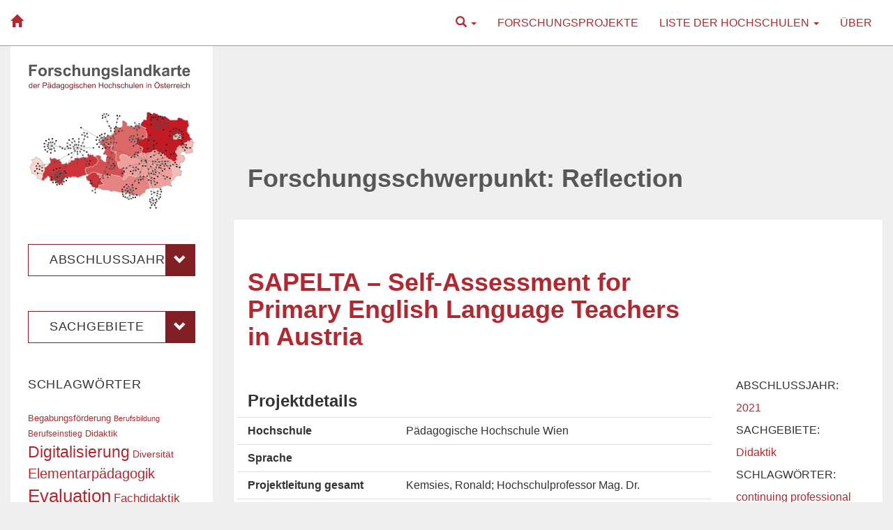

--- FILE ---
content_type: text/html; charset=UTF-8
request_url: https://www.forschungslandkarte.at/tag/reflection/
body_size: 14860
content:
<!DOCTYPE html>
<html lang="de">
    <head>
        <meta charset="UTF-8" />
        <title>Reflection | Forschungslandkarte der Pädagogischen Hochschulen Österreichs</title>
        <meta name="viewport" content="width=device-width">
        <meta name="description" content="Überblick über die Forschungsprojekte der 14 Hochschulen seit Gründung 2007">
        <link rel="pingback" href="https://www.forschungslandkarte.at/xmlrpc.php" />
        <meta name='robots' content='max-image-preview:large' />
<link rel='dns-prefetch' href='//s.w.org' />
<link rel="alternate" type="application/rss+xml" title="Forschungslandkarte der Pädagogischen Hochschulen Österreichs &raquo; Feed" href="https://www.forschungslandkarte.at/feed/" />
<link rel="alternate" type="application/rss+xml" title="Forschungslandkarte der Pädagogischen Hochschulen Österreichs &raquo; Kommentar-Feed" href="https://www.forschungslandkarte.at/comments/feed/" />
<link rel="alternate" type="application/rss+xml" title="Forschungslandkarte der Pädagogischen Hochschulen Österreichs &raquo; Reflection Schlagwort-Feed" href="https://www.forschungslandkarte.at/tag/reflection/feed/" />
<script type="text/javascript">
window._wpemojiSettings = {"baseUrl":"https:\/\/s.w.org\/images\/core\/emoji\/13.1.0\/72x72\/","ext":".png","svgUrl":"https:\/\/s.w.org\/images\/core\/emoji\/13.1.0\/svg\/","svgExt":".svg","source":{"concatemoji":"https:\/\/www.forschungslandkarte.at\/wp-includes\/js\/wp-emoji-release.min.js?ver=5.9.12"}};
/*! This file is auto-generated */
!function(e,a,t){var n,r,o,i=a.createElement("canvas"),p=i.getContext&&i.getContext("2d");function s(e,t){var a=String.fromCharCode;p.clearRect(0,0,i.width,i.height),p.fillText(a.apply(this,e),0,0);e=i.toDataURL();return p.clearRect(0,0,i.width,i.height),p.fillText(a.apply(this,t),0,0),e===i.toDataURL()}function c(e){var t=a.createElement("script");t.src=e,t.defer=t.type="text/javascript",a.getElementsByTagName("head")[0].appendChild(t)}for(o=Array("flag","emoji"),t.supports={everything:!0,everythingExceptFlag:!0},r=0;r<o.length;r++)t.supports[o[r]]=function(e){if(!p||!p.fillText)return!1;switch(p.textBaseline="top",p.font="600 32px Arial",e){case"flag":return s([127987,65039,8205,9895,65039],[127987,65039,8203,9895,65039])?!1:!s([55356,56826,55356,56819],[55356,56826,8203,55356,56819])&&!s([55356,57332,56128,56423,56128,56418,56128,56421,56128,56430,56128,56423,56128,56447],[55356,57332,8203,56128,56423,8203,56128,56418,8203,56128,56421,8203,56128,56430,8203,56128,56423,8203,56128,56447]);case"emoji":return!s([10084,65039,8205,55357,56613],[10084,65039,8203,55357,56613])}return!1}(o[r]),t.supports.everything=t.supports.everything&&t.supports[o[r]],"flag"!==o[r]&&(t.supports.everythingExceptFlag=t.supports.everythingExceptFlag&&t.supports[o[r]]);t.supports.everythingExceptFlag=t.supports.everythingExceptFlag&&!t.supports.flag,t.DOMReady=!1,t.readyCallback=function(){t.DOMReady=!0},t.supports.everything||(n=function(){t.readyCallback()},a.addEventListener?(a.addEventListener("DOMContentLoaded",n,!1),e.addEventListener("load",n,!1)):(e.attachEvent("onload",n),a.attachEvent("onreadystatechange",function(){"complete"===a.readyState&&t.readyCallback()})),(n=t.source||{}).concatemoji?c(n.concatemoji):n.wpemoji&&n.twemoji&&(c(n.twemoji),c(n.wpemoji)))}(window,document,window._wpemojiSettings);
</script>
<style type="text/css">
img.wp-smiley,
img.emoji {
	display: inline !important;
	border: none !important;
	box-shadow: none !important;
	height: 1em !important;
	width: 1em !important;
	margin: 0 0.07em !important;
	vertical-align: -0.1em !important;
	background: none !important;
	padding: 0 !important;
}
</style>
	<link rel='stylesheet' id='wp-block-library-css'  href='https://www.forschungslandkarte.at/wp-includes/css/dist/block-library/style.min.css?ver=5.9.12' type='text/css' media='all' />
<style id='global-styles-inline-css' type='text/css'>
body{--wp--preset--color--black: #000000;--wp--preset--color--cyan-bluish-gray: #abb8c3;--wp--preset--color--white: #ffffff;--wp--preset--color--pale-pink: #f78da7;--wp--preset--color--vivid-red: #cf2e2e;--wp--preset--color--luminous-vivid-orange: #ff6900;--wp--preset--color--luminous-vivid-amber: #fcb900;--wp--preset--color--light-green-cyan: #7bdcb5;--wp--preset--color--vivid-green-cyan: #00d084;--wp--preset--color--pale-cyan-blue: #8ed1fc;--wp--preset--color--vivid-cyan-blue: #0693e3;--wp--preset--color--vivid-purple: #9b51e0;--wp--preset--gradient--vivid-cyan-blue-to-vivid-purple: linear-gradient(135deg,rgba(6,147,227,1) 0%,rgb(155,81,224) 100%);--wp--preset--gradient--light-green-cyan-to-vivid-green-cyan: linear-gradient(135deg,rgb(122,220,180) 0%,rgb(0,208,130) 100%);--wp--preset--gradient--luminous-vivid-amber-to-luminous-vivid-orange: linear-gradient(135deg,rgba(252,185,0,1) 0%,rgba(255,105,0,1) 100%);--wp--preset--gradient--luminous-vivid-orange-to-vivid-red: linear-gradient(135deg,rgba(255,105,0,1) 0%,rgb(207,46,46) 100%);--wp--preset--gradient--very-light-gray-to-cyan-bluish-gray: linear-gradient(135deg,rgb(238,238,238) 0%,rgb(169,184,195) 100%);--wp--preset--gradient--cool-to-warm-spectrum: linear-gradient(135deg,rgb(74,234,220) 0%,rgb(151,120,209) 20%,rgb(207,42,186) 40%,rgb(238,44,130) 60%,rgb(251,105,98) 80%,rgb(254,248,76) 100%);--wp--preset--gradient--blush-light-purple: linear-gradient(135deg,rgb(255,206,236) 0%,rgb(152,150,240) 100%);--wp--preset--gradient--blush-bordeaux: linear-gradient(135deg,rgb(254,205,165) 0%,rgb(254,45,45) 50%,rgb(107,0,62) 100%);--wp--preset--gradient--luminous-dusk: linear-gradient(135deg,rgb(255,203,112) 0%,rgb(199,81,192) 50%,rgb(65,88,208) 100%);--wp--preset--gradient--pale-ocean: linear-gradient(135deg,rgb(255,245,203) 0%,rgb(182,227,212) 50%,rgb(51,167,181) 100%);--wp--preset--gradient--electric-grass: linear-gradient(135deg,rgb(202,248,128) 0%,rgb(113,206,126) 100%);--wp--preset--gradient--midnight: linear-gradient(135deg,rgb(2,3,129) 0%,rgb(40,116,252) 100%);--wp--preset--duotone--dark-grayscale: url('#wp-duotone-dark-grayscale');--wp--preset--duotone--grayscale: url('#wp-duotone-grayscale');--wp--preset--duotone--purple-yellow: url('#wp-duotone-purple-yellow');--wp--preset--duotone--blue-red: url('#wp-duotone-blue-red');--wp--preset--duotone--midnight: url('#wp-duotone-midnight');--wp--preset--duotone--magenta-yellow: url('#wp-duotone-magenta-yellow');--wp--preset--duotone--purple-green: url('#wp-duotone-purple-green');--wp--preset--duotone--blue-orange: url('#wp-duotone-blue-orange');--wp--preset--font-size--small: 13px;--wp--preset--font-size--medium: 20px;--wp--preset--font-size--large: 36px;--wp--preset--font-size--x-large: 42px;}.has-black-color{color: var(--wp--preset--color--black) !important;}.has-cyan-bluish-gray-color{color: var(--wp--preset--color--cyan-bluish-gray) !important;}.has-white-color{color: var(--wp--preset--color--white) !important;}.has-pale-pink-color{color: var(--wp--preset--color--pale-pink) !important;}.has-vivid-red-color{color: var(--wp--preset--color--vivid-red) !important;}.has-luminous-vivid-orange-color{color: var(--wp--preset--color--luminous-vivid-orange) !important;}.has-luminous-vivid-amber-color{color: var(--wp--preset--color--luminous-vivid-amber) !important;}.has-light-green-cyan-color{color: var(--wp--preset--color--light-green-cyan) !important;}.has-vivid-green-cyan-color{color: var(--wp--preset--color--vivid-green-cyan) !important;}.has-pale-cyan-blue-color{color: var(--wp--preset--color--pale-cyan-blue) !important;}.has-vivid-cyan-blue-color{color: var(--wp--preset--color--vivid-cyan-blue) !important;}.has-vivid-purple-color{color: var(--wp--preset--color--vivid-purple) !important;}.has-black-background-color{background-color: var(--wp--preset--color--black) !important;}.has-cyan-bluish-gray-background-color{background-color: var(--wp--preset--color--cyan-bluish-gray) !important;}.has-white-background-color{background-color: var(--wp--preset--color--white) !important;}.has-pale-pink-background-color{background-color: var(--wp--preset--color--pale-pink) !important;}.has-vivid-red-background-color{background-color: var(--wp--preset--color--vivid-red) !important;}.has-luminous-vivid-orange-background-color{background-color: var(--wp--preset--color--luminous-vivid-orange) !important;}.has-luminous-vivid-amber-background-color{background-color: var(--wp--preset--color--luminous-vivid-amber) !important;}.has-light-green-cyan-background-color{background-color: var(--wp--preset--color--light-green-cyan) !important;}.has-vivid-green-cyan-background-color{background-color: var(--wp--preset--color--vivid-green-cyan) !important;}.has-pale-cyan-blue-background-color{background-color: var(--wp--preset--color--pale-cyan-blue) !important;}.has-vivid-cyan-blue-background-color{background-color: var(--wp--preset--color--vivid-cyan-blue) !important;}.has-vivid-purple-background-color{background-color: var(--wp--preset--color--vivid-purple) !important;}.has-black-border-color{border-color: var(--wp--preset--color--black) !important;}.has-cyan-bluish-gray-border-color{border-color: var(--wp--preset--color--cyan-bluish-gray) !important;}.has-white-border-color{border-color: var(--wp--preset--color--white) !important;}.has-pale-pink-border-color{border-color: var(--wp--preset--color--pale-pink) !important;}.has-vivid-red-border-color{border-color: var(--wp--preset--color--vivid-red) !important;}.has-luminous-vivid-orange-border-color{border-color: var(--wp--preset--color--luminous-vivid-orange) !important;}.has-luminous-vivid-amber-border-color{border-color: var(--wp--preset--color--luminous-vivid-amber) !important;}.has-light-green-cyan-border-color{border-color: var(--wp--preset--color--light-green-cyan) !important;}.has-vivid-green-cyan-border-color{border-color: var(--wp--preset--color--vivid-green-cyan) !important;}.has-pale-cyan-blue-border-color{border-color: var(--wp--preset--color--pale-cyan-blue) !important;}.has-vivid-cyan-blue-border-color{border-color: var(--wp--preset--color--vivid-cyan-blue) !important;}.has-vivid-purple-border-color{border-color: var(--wp--preset--color--vivid-purple) !important;}.has-vivid-cyan-blue-to-vivid-purple-gradient-background{background: var(--wp--preset--gradient--vivid-cyan-blue-to-vivid-purple) !important;}.has-light-green-cyan-to-vivid-green-cyan-gradient-background{background: var(--wp--preset--gradient--light-green-cyan-to-vivid-green-cyan) !important;}.has-luminous-vivid-amber-to-luminous-vivid-orange-gradient-background{background: var(--wp--preset--gradient--luminous-vivid-amber-to-luminous-vivid-orange) !important;}.has-luminous-vivid-orange-to-vivid-red-gradient-background{background: var(--wp--preset--gradient--luminous-vivid-orange-to-vivid-red) !important;}.has-very-light-gray-to-cyan-bluish-gray-gradient-background{background: var(--wp--preset--gradient--very-light-gray-to-cyan-bluish-gray) !important;}.has-cool-to-warm-spectrum-gradient-background{background: var(--wp--preset--gradient--cool-to-warm-spectrum) !important;}.has-blush-light-purple-gradient-background{background: var(--wp--preset--gradient--blush-light-purple) !important;}.has-blush-bordeaux-gradient-background{background: var(--wp--preset--gradient--blush-bordeaux) !important;}.has-luminous-dusk-gradient-background{background: var(--wp--preset--gradient--luminous-dusk) !important;}.has-pale-ocean-gradient-background{background: var(--wp--preset--gradient--pale-ocean) !important;}.has-electric-grass-gradient-background{background: var(--wp--preset--gradient--electric-grass) !important;}.has-midnight-gradient-background{background: var(--wp--preset--gradient--midnight) !important;}.has-small-font-size{font-size: var(--wp--preset--font-size--small) !important;}.has-medium-font-size{font-size: var(--wp--preset--font-size--medium) !important;}.has-large-font-size{font-size: var(--wp--preset--font-size--large) !important;}.has-x-large-font-size{font-size: var(--wp--preset--font-size--x-large) !important;}
</style>
<link rel='stylesheet' id='eflk-bootstrap-css'  href='https://www.forschungslandkarte.at/wp-content/themes/eflk3/css/bootstrap.min.css?ver=5.9.12' type='text/css' media='all' />
<link rel='stylesheet' id='eflk-bootstrap-theme-css'  href='https://www.forschungslandkarte.at/wp-content/themes/eflk3/css/bootstrap-theme.min.css?ver=5.9.12' type='text/css' media='all' />
<link rel='stylesheet' id='eflk-style-css'  href='https://www.forschungslandkarte.at/wp-content/themes/eflk3/style.css?ver=5.9.12' type='text/css' media='all' />
<script type='text/javascript' src='https://www.forschungslandkarte.at/wp-includes/js/jquery/jquery.min.js?ver=3.6.0' id='jquery-core-js'></script>
<script type='text/javascript' src='https://www.forschungslandkarte.at/wp-includes/js/jquery/jquery-migrate.min.js?ver=3.3.2' id='jquery-migrate-js'></script>
<script type='text/javascript' id='dbview-js-js-extra'>
/* <![CDATA[ */
var dbview = {"ajaxurl":"https:\/\/www.forschungslandkarte.at\/wp-admin\/admin-ajax.php","loadingImage":"https:\/\/www.forschungslandkarte.at\/wp-admin\/images\/loading.gif","tooltips":""};
/* ]]> */
</script>
<script type='text/javascript' src='https://www.forschungslandkarte.at/wp-content/plugins/dbview/dbview.js?ver=5.9.12' id='dbview-js-js'></script>
<script type='text/javascript' src='https://www.forschungslandkarte.at/wp-content/themes/eflk3/js/bootstrap.min.js?ver=5.9.12' id='eflk-bootstrap-js'></script>
<link rel="https://api.w.org/" href="https://www.forschungslandkarte.at/wp-json/" /><link rel="alternate" type="application/json" href="https://www.forschungslandkarte.at/wp-json/wp/v2/tags/499" /><link rel="EditURI" type="application/rsd+xml" title="RSD" href="https://www.forschungslandkarte.at/xmlrpc.php?rsd" />
<link rel="wlwmanifest" type="application/wlwmanifest+xml" href="https://www.forschungslandkarte.at/wp-includes/wlwmanifest.xml" /> 
<meta name="generator" content="WordPress 5.9.12" />
<script type="text/javascript"> 

/**  all layers have to be in this global array - in further process each map will have something like vectorM[map_ol3js_n][layer_n] */
var vectorM = [[]];


/** put translations from PHP/mo to JavaScript */
var translations = [];

/** global GET-Parameters */
var HTTP_GET_VARS = [];

</script><!-- OSM plugin V6.0.1: did not add geo meta tags. --> 
    </head>
    <body class="archive tag tag-reflection tag-499">
        <div class="container-fluid">
        
            <!-- Top Navigation -->
            <div class="row headerbar">                
                <nav class="navbar navbar-default" role="navigation">
                    <div class="container-fluid">
                      <div class="navbar-header">
                        <button type="button" class="navbar-toggle" data-toggle="collapse" data-target="#navbar-ex1-collapse">
                          <span class="sr-only">Toggle navigation</span>
                          <span class="icon-bar"></span>
                          <span class="icon-bar"></span>
                          <span class="icon-bar"></span>
                        </button>
                        <a class="navbar-brand" href="https://www.forschungslandkarte.at"><!-- Forschungslandkarte der Pädagogischen Hochschulen Österreichs --> <i class="glyphicon glyphicon-home"></i></a>
                      </div>
                      <div class="collapse navbar-collapse" id="navbar-ex1-collapse">
                        <ul id="menu-menu1" class="nav navbar-nav navbar-right"><li class="menu-item menu-item-type-post_type menu-item-object-page menu-item-1">
                            <a class="dropdown-toggle" title="Suche" href="#" data-toggle="dropdown">
                                <i class="glyphicon glyphicon-search"></i>
                                <span class="caret"></span>
                            </a>
                            <ul class="dropdown-menu">
                               <li class="text-center"><form role="search" method="get" id="searchform" class="searchform" action="https://www.forschungslandkarte.at/">
                                        <div>
                                            <label class="screen-reader-text" for="s">Suche nach:</label>
                                            <input class="input-sm" type="text" value="" name="s" id="s" />
                                            <input class="input-sm" type="submit" id="searchsubmit" value="Suchen" />
                                        </div>
                                    </form></li>
                            
                            </ul>
                          </li></li>
<li id="menu-item-2291" class="menu-item menu-item-type-post_type menu-item-object-page menu-item-2291"><a title="Forschungsprojekte" href="https://www.forschungslandkarte.at/forschungsprojekte/">Forschungsprojekte</a></li>
<li id="menu-item-1847" class="menu-item menu-item-type-post_type menu-item-object-page menu-item-has-children menu-item-1847 dropdown"><a title="Liste der Hochschulen" href="#" data-toggle="dropdown" class="dropdown-toggle" aria-haspopup="true">Liste der Hochschulen <span class="caret"></span></a>
<ul role="menu" class=" dropdown-menu">
	<li id="menu-item-1835" class="menu-item menu-item-type-post_type menu-item-object-page menu-item-1835"><a title="Pädagogische Hochschule Kärnten" href="https://www.forschungslandkarte.at/liste-der-phs/paedagogische-hochschule-kaernten/">Pädagogische Hochschule Kärnten</a></li>
	<li id="menu-item-1818" class="menu-item menu-item-type-post_type menu-item-object-page menu-item-1818"><a title="Pädagogische Hochschule Niederösterreich" href="https://www.forschungslandkarte.at/liste-der-phs/paedagogische-hochschule-niederoesterreich/">Pädagogische Hochschule Niederösterreich</a></li>
	<li id="menu-item-1897" class="menu-item menu-item-type-post_type menu-item-object-page menu-item-1897"><a title="Pädagogische Hochschule Oberösterreich" href="https://www.forschungslandkarte.at/liste-der-phs/paedagogische-hochschule-oberoesterreich/">Pädagogische Hochschule Oberösterreich</a></li>
	<li id="menu-item-1910" class="menu-item menu-item-type-post_type menu-item-object-page menu-item-1910"><a title="Pädagogische Hochschule Salzburg" href="https://www.forschungslandkarte.at/liste-der-phs/paedagogische-hochschule-salzburg/">Pädagogische Hochschule Salzburg</a></li>
	<li id="menu-item-1854" class="menu-item menu-item-type-post_type menu-item-object-page menu-item-1854"><a title="Pädagogische Hochschule Steiermark" href="https://www.forschungslandkarte.at/liste-der-phs/paedagogische-hochschule-steiermark/">Pädagogische Hochschule Steiermark</a></li>
	<li id="menu-item-1909" class="menu-item menu-item-type-post_type menu-item-object-page menu-item-1909"><a title="Pädagogische Hochschule Tirol" href="https://www.forschungslandkarte.at/liste-der-phs/paedagogische-hochschule-tirol/">Pädagogische Hochschule Tirol</a></li>
	<li id="menu-item-1908" class="menu-item menu-item-type-post_type menu-item-object-page menu-item-1908"><a title="Pädagogische Hochschule Vorarlberg" href="https://www.forschungslandkarte.at/liste-der-phs/paedagogische-hochschule-vorarlberg/">Pädagogische Hochschule Vorarlberg</a></li>
	<li id="menu-item-1845" class="menu-item menu-item-type-post_type menu-item-object-page menu-item-1845"><a title="Pädagogische Hochschule Wien" href="https://www.forschungslandkarte.at/liste-der-phs/paedagogische-hochschule-wien/">Pädagogische Hochschule Wien</a></li>
	<li id="menu-item-4740" class="menu-item menu-item-type-post_type menu-item-object-page menu-item-4740"><a title="Private Pädagogische Hochschule Burgenland" href="https://www.forschungslandkarte.at/liste-der-phs/private-paedagogische-hochschule-burgenland/">Private Pädagogische Hochschule Burgenland</a></li>
	<li id="menu-item-4737" class="menu-item menu-item-type-post_type menu-item-object-page menu-item-4737"><a title="Private Pädagogische Hochschule Edith Stein" href="https://www.forschungslandkarte.at/liste-der-phs/private-paedagogische-hochschule-edith-stein/">Private Pädagogische Hochschule Edith Stein</a></li>
	<li id="menu-item-4739" class="menu-item menu-item-type-post_type menu-item-object-page menu-item-4739"><a title="Private Pädagogische Hochschule Augustinum" href="https://www.forschungslandkarte.at/liste-der-phs/private-paedagogische-hochschule-augustinum/">Private Pädagogische Hochschule Augustinum</a></li>
	<li id="menu-item-4738" class="menu-item menu-item-type-post_type menu-item-object-page menu-item-4738"><a title="Private Pädagogische Hochschule Linz" href="https://www.forschungslandkarte.at/liste-der-phs/private-paedagogische-hochschule-linz/">Private Pädagogische Hochschule Linz</a></li>
	<li id="menu-item-4741" class="menu-item menu-item-type-post_type menu-item-object-page menu-item-4741"><a title="Private Pädagogische Hochschule Wien/Krems" href="https://www.forschungslandkarte.at/liste-der-phs/private-paedagogische-hochschule-wien-krems/">Private Pädagogische Hochschule Wien/Krems</a></li>
	<li id="menu-item-14985" class="menu-item menu-item-type-post_type menu-item-object-page menu-item-14985"><a title="Hochschule für Agrar- und Umweltpädagogik Wien" href="https://www.forschungslandkarte.at/liste-der-phs/hochschule-fuer-agrar-und-umweltpaedagogik-wien/">Hochschule für Agrar- und Umweltpädagogik Wien</a></li>
</ul>
</li>
<li id="menu-item-37" class="menu-item menu-item-type-post_type menu-item-object-page menu-item-37"><a title="Über" href="https://www.forschungslandkarte.at/ueber/">Über</a></li>
</ul>                      </div>
                    </div>
                </nav>
            </div>


    <div class="row">
    
        <!-- Main Content -->
		<div class="col-sm-9 col-sm-push-3 main">
                
                                <div id="title_archives" class="entry-title">
    
                                            <h1 class="page-title">Forschungsschwerpunkt: Reflection</h1>
        
                                    </div>
    
                                                        <div id="post-13298" class="post-roll post-13298 post type-post status-publish format-standard hentry category-113 category-abschlussjahr category-didaktik category-sachgeb tag-continuing-professional-development tag-methodology tag-pelt tag-reflection tag-self-assessment">
                    
                        <div class="row">
                            <!-- Post Title -->
				            <div class="post col-md-9 col-xs-12 content format-">
                                <h2 class="entry-title"><a href="https://www.forschungslandkarte.at/sapelta-self-assessment-for-primary-english-language-teachers-in-austria-2/" rel="bookmark" title="Permalink zu SAPELTA &#8211; Self-Assessment for Primary English Language Teachers in Austria">SAPELTA &#8211; Self-Assessment for Primary English Language Teachers in Austria</a></h2>
                            </div>
                        </div>
						<div class="row">
                            <!-- Post Content -->
                            <div class="post col-md-9 col-xs-12 content format-">
                                <div class="entry"><h3>Projektdetails</h3>
<div class="row pro-details">
<div class="col-md-4">Hochschule</div>
<div class="col-md-8">Pädagogische Hochschule Wien</div>
</div>
<div class="row pro-details">
<div class="col-md-4">Sprache</div>
<div class="col-md-8"></div>
</div>
<div class="row pro-details">
<div class="col-md-4">Projektleitung gesamt</div>
<div class="col-md-8">Kemsies, Ronald; Hochschulprofessor Mag. Dr.</div>
</div>
<div class="row pro-details">
<div class="col-md-4">Projektleitung intern</div>
<div class="col-md-8">Kemsies, Ronald; Hochschulprofessor Mag. Dr.</div>
</div>
<div class="row pro-details">
<div class="col-md-4">Interne Projektmitarbeiter/innen</div>
<div class="col-md-8"></div>
</div>
<div class="row pro-details">
<div class="col-md-4">Externe Projektmitarbeiter/innen</div>
<div class="col-md-8">Hellmayr, Georg; Mag. (KPH)</div>
</div>
<div class="row pro-details">
<div class="col-md-4">Kooperationspartner</div>
<div class="col-md-8"></div>
</div>
<div class="row pro-details">
<div class="col-md-4">Laufzeit</div>
<div class="col-md-8">2018 &#8211; 2021</div>
</div>
<div class="row pro-details">
<div class="col-md-4">Beschreibung</div>
<div class="col-md-8">Das Ziel des Forschungsprojekts ist es ein fachdidaktisches Self-Assessment Instrumentarium zu erstellen. Dieses besteht aus Literatur-basierten can-do Deskriptoren, mit Hilfe derer Studierende als auch Lehrende ihre fremdsprachdidaktischen Fähigkeiten analysieren, reflektieren und durch zielgerichtete Folgehandlungen (z.B. Fortbildung, Literaturstudium, etc.) professionalisieren können.</div>
</div>
<div class="row pro-details">
<div class="col-md-4">Beschreibung (engl.)</div>
<div class="col-md-8">The aim of this research project is to create a methodological self-assessement tool. It will consist of literature-based can-do descriptors which will help pre-service and in-service primary English language teachers to analyze and reflect on their methodological competencies. This will furthermore enable them to foster their continuing professional developement.</div>
</div>
<div class="row pro-details">
<div class="col-md-4">URL</div>
<div class="col-md-8"><a href=""></a></div>
</div>
<div class="row pro-details">
<div class="col-md-4">Bericht</div>
<div class="col-md-8"></div>
</div>
<div class="row pro-details">
<div class="col-md-4">Quelle</div>
<div class="col-md-8"><a href="https://www.ph-online.ac.at/ph-wien/wbLDB.detailLeistung?pLstNr=12146" target="_blank" rel="noopener">https://www.ph-online.ac.at/ph-wien/wbLDB.detailLeistung?pLstNr=12146</a></div>
</div>
</div>
                                                            </div>
						
                            <!-- Post Meta Info -->
                            <div class="col-md-3 meta info hidden-xs">
                                <div class="additional-meta">
                                    <div class="meta-item">
                                        <!-- Kategorien:<ul class="post-categories">
	<li><a href="https://www.forschungslandkarte.at/category/abschlussjahr/2021/" rel="category tag">2021</a></li>
	<li><a href="https://www.forschungslandkarte.at/category/abschlussjahr/" rel="category tag">Abschlussjahr</a></li>
	<li><a href="https://www.forschungslandkarte.at/category/sachgeb/didaktik/" rel="category tag">Didaktik</a></li>
	<li><a href="https://www.forschungslandkarte.at/category/sachgeb/" rel="category tag">Sachgebiete</a></li></ul> -->
                                        <p>Abschlussjahr:</p>
                                        <ul class="post-categories"><li><a href="https://www.forschungslandkarte.at/category/abschlussjahr/2021/" rel="category tag">2021</a></li></ul>                                        <p>Sachgebiete:</p>
                                        <ul class="post-categories"><li><a href="https://www.forschungslandkarte.at/category/sachgeb/didaktik/" rel="category tag">Didaktik</a></li></ul>                                    </div>                                    <div class="meta-item">
                                        <p>Schlagwörter:</p> 
                                        <ul><li><a href="https://www.forschungslandkarte.at/tag/continuing-professional-development/" rel="tag">continuing professional development</a></li><li><a href="https://www.forschungslandkarte.at/tag/methodology/" rel="tag">methodology</a></li><li><a href="https://www.forschungslandkarte.at/tag/pelt/" rel="tag">PELT</a></li><li><a href="https://www.forschungslandkarte.at/tag/reflection/" rel="tag">Reflection</a></li><li><a href="https://www.forschungslandkarte.at/tag/self-assessment/" rel="tag">self-assessment</a></li></ul>                                    </div>                                    <!--  -->
                                </div>
                            </div>
						</div>
					 </div>
			                                        <div id="post-7792" class="post-roll post-7792 post type-post status-publish format-standard hentry category-siebzehn category-abschlussjahr category-neuropsychologie category-sachgeb tag-eeg tag-reflection">
                    
                        <div class="row">
                            <!-- Post Title -->
				            <div class="post col-md-9 col-xs-12 content format-">
                                <h2 class="entry-title"><a href="https://www.forschungslandkarte.at/reflection-competence-in-educational-settings-and-its-association-with-eeg/" rel="bookmark" title="Permalink zu Reflection Competence in Educational Settings and its Association with EEG">Reflection Competence in Educational Settings and its Association with EEG</a></h2>
                            </div>
                        </div>
						<div class="row">
                            <!-- Post Content -->
                            <div class="post col-md-9 col-xs-12 content format-">
                                <div class="entry"><h3>Projektdetails</h3>
<div class="row pro-details">
<div class="col-md-4">Hochschule</div>
<div class="col-md-8">Private Pädagogische Hochschule Linz</div>
</div>
<div class="row pro-details">
<div class="col-md-4">Sprache</div>
<div class="col-md-8"></div>
</div>
<div class="row pro-details">
<div class="col-md-4">Projektleitung gesamt</div>
<div class="col-md-8">Rominger, Christian; Mag. Dr.<br />
Reitinger, Johannes; Dr. Dr. habil. Priv.-Doz.</div>
</div>
<div class="row pro-details">
<div class="col-md-4">Projektleitung intern</div>
<div class="col-md-8">Reitinger, Johannes; HS-Prof. PD Dr. BEd</div>
</div>
<div class="row pro-details">
<div class="col-md-4">Interne Projektmitarbeiter/innen</div>
<div class="col-md-8">Schneckenleitner, Eva; Mag. BA<br />
Seyfried, Clemens; Dr.</div>
</div>
<div class="row pro-details">
<div class="col-md-4">Externe Projektmitarbeiter/innen</div>
<div class="col-md-8">Fink, Andreas; Assoz. Univ-Prof. Mag. Dr.</div>
</div>
<div class="row pro-details">
<div class="col-md-4">Kooperationspartner</div>
<div class="col-md-8"></div>
</div>
<div class="row pro-details">
<div class="col-md-4">Laufzeit</div>
<div class="col-md-8">2012 &#8211; 2017</div>
</div>
<div class="row pro-details">
<div class="col-md-4">Beschreibung</div>
<div class="col-md-8">This study showed for the first time a stable and replicable pattern of brain activity during reflections of pedagogically relevant situations. The process of reflecting was associated with increased TRP in the upper alpha band at occipital sites. Interestingly, virtually the same pattern of brain activity was observed six weeks after the first assessment session (in a subgroup with no intervention). In addition, the pattern of TRP was found to be modulated by individual differences in reflection-competence, the propensity to take own beliefs, thoughts, and intentions, and the beliefs, thoughts and intentions of the observed into account (i.e., interpretations with observer-awareness; Frith, 1992; Weinberger &#038; Seyfried, 2009). Specifically, higher reflection-competence was associated with increased TRP at occipital sites.<br />
Taken together, the results suggested that reflections, as an important concept of pedagogical education (Jay &#038; Johnson, 2002; Körkkö et al., 2016), were reflected in reliable functional EEG brain activation patterns, and secondly this EEG pattern was modulated by individual differences in reflection-competence.<br />
Not least, this study also concludes that students’ reflection-competence can be supported with the SURE training (Seyfried, 2002). SURE might help teacher students to increase their situational reflection competence, what seems to be an indispensable condition for a professional performance based on their experiences in classrooms and other pedagogical settings (vgl. Seyfried &#038; Reitinger 2013).</div>
</div>
<div class="row pro-details">
<div class="col-md-4">Beschreibung (engl.)</div>
<div class="col-md-8"></div>
</div>
<div class="row pro-details">
<div class="col-md-4">URL</div>
<div class="col-md-8"><a href=""></a></div>
</div>
<div class="row pro-details">
<div class="col-md-4">Bericht</div>
<div class="col-md-8"></div>
</div>
<div class="row pro-details">
<div class="col-md-4">Quelle</div>
<div class="col-md-8"><a href="https://www.ph-online.ac.at/ph-linz/wbLDB.detailLeistung?pLstNr=294" target="_blank" rel="noopener">https://www.ph-online.ac.at/ph-linz/wbLDB.detailLeistung?pLstNr=294</a></div>
</div>
</div>
                                                            </div>
						
                            <!-- Post Meta Info -->
                            <div class="col-md-3 meta info hidden-xs">
                                <div class="additional-meta">
                                    <div class="meta-item">
                                        <!-- Kategorien:<ul class="post-categories">
	<li><a href="https://www.forschungslandkarte.at/category/abschlussjahr/siebzehn/" rel="category tag">2017</a></li>
	<li><a href="https://www.forschungslandkarte.at/category/abschlussjahr/" rel="category tag">Abschlussjahr</a></li>
	<li><a href="https://www.forschungslandkarte.at/category/sachgeb/neuropsychologie/" rel="category tag">Neuropsychologie</a></li>
	<li><a href="https://www.forschungslandkarte.at/category/sachgeb/" rel="category tag">Sachgebiete</a></li></ul> -->
                                        <p>Abschlussjahr:</p>
                                        <ul class="post-categories"><li><a href="https://www.forschungslandkarte.at/category/abschlussjahr/siebzehn/" rel="category tag">2017</a></li></ul>                                        <p>Sachgebiete:</p>
                                        <ul class="post-categories"><li><a href="https://www.forschungslandkarte.at/category/sachgeb/neuropsychologie/" rel="category tag">Neuropsychologie</a></li></ul>                                    </div>                                    <div class="meta-item">
                                        <p>Schlagwörter:</p> 
                                        <ul><li><a href="https://www.forschungslandkarte.at/tag/eeg/" rel="tag">EEG</a></li><li><a href="https://www.forschungslandkarte.at/tag/reflection/" rel="tag">Reflection</a></li></ul>                                    </div>                                    <!--  -->
                                </div>
                            </div>
						</div>
					 </div>
									
			<!-- Pagination -->
			<div class="pagenav page-links">
			    <ul class="list-inline">
                    <li class="next-posts pagination-item"></li>
                    <li class="prev-posts pagination-item"></li> 
				</ul>
			</div>

				</div>
		
		<!-- Sidebar -->
		<div class="col-sm-3 col-sm-pull-9">
            <div class="primary-sidebar info sidebar">

    <div class="header hidden-xs" id="header" role="banner">
        <header>
            <a href="https://www.forschungslandkarte.at"><img src="https://www.forschungslandkarte.at/wp-content/themes/eflk3/images/logo-slogan.svg" width="100%"/></a>
        </header>
    </div>                   
                    
<div id="categories-2" class="widget widget_categories"><h4 class="widget-title">Sachgebiete</h4>
			<ul>
					<li class="cat-item cat-item-10"><a href="https://www.forschungslandkarte.at/category/abschlussjahr/">Abschlussjahr</a>
<ul class='children'>
	<li class="cat-item cat-item-607"><a href="https://www.forschungslandkarte.at/category/abschlussjahr/2007/">2007</a>
</li>
	<li class="cat-item cat-item-171"><a href="https://www.forschungslandkarte.at/category/abschlussjahr/2008/">2008</a>
</li>
	<li class="cat-item cat-item-168"><a href="https://www.forschungslandkarte.at/category/abschlussjahr/2009/">2009</a>
</li>
	<li class="cat-item cat-item-37"><a href="https://www.forschungslandkarte.at/category/abschlussjahr/zehn/">2010</a>
</li>
	<li class="cat-item cat-item-38"><a href="https://www.forschungslandkarte.at/category/abschlussjahr/elf/">2011</a>
</li>
	<li class="cat-item cat-item-39"><a href="https://www.forschungslandkarte.at/category/abschlussjahr/zwoelf/">2012</a>
</li>
	<li class="cat-item cat-item-13"><a href="https://www.forschungslandkarte.at/category/abschlussjahr/dreizehn/">2013</a>
</li>
	<li class="cat-item cat-item-40"><a href="https://www.forschungslandkarte.at/category/abschlussjahr/vierzehn/">2014</a>
</li>
	<li class="cat-item cat-item-11"><a href="https://www.forschungslandkarte.at/category/abschlussjahr/fuenfzehn/">2015</a>
</li>
	<li class="cat-item cat-item-12"><a href="https://www.forschungslandkarte.at/category/abschlussjahr/sechzehn/">2016</a>
</li>
	<li class="cat-item cat-item-41"><a href="https://www.forschungslandkarte.at/category/abschlussjahr/siebzehn/">2017</a>
</li>
	<li class="cat-item cat-item-42"><a href="https://www.forschungslandkarte.at/category/abschlussjahr/achtzehn/">2018</a>
</li>
	<li class="cat-item cat-item-43"><a href="https://www.forschungslandkarte.at/category/abschlussjahr/neunzehn/">2019</a>
</li>
	<li class="cat-item cat-item-44"><a href="https://www.forschungslandkarte.at/category/abschlussjahr/zwanzig/">2020</a>
</li>
	<li class="cat-item cat-item-113"><a href="https://www.forschungslandkarte.at/category/abschlussjahr/2021/">2021</a>
</li>
	<li class="cat-item cat-item-125"><a href="https://www.forschungslandkarte.at/category/abschlussjahr/2022/">2022</a>
</li>
	<li class="cat-item cat-item-358"><a href="https://www.forschungslandkarte.at/category/abschlussjahr/2023/">2023</a>
</li>
	<li class="cat-item cat-item-399"><a href="https://www.forschungslandkarte.at/category/abschlussjahr/2024/">2024</a>
</li>
	<li class="cat-item cat-item-388"><a href="https://www.forschungslandkarte.at/category/abschlussjahr/2025/">2025</a>
</li>
	<li class="cat-item cat-item-2024"><a href="https://www.forschungslandkarte.at/category/abschlussjahr/2026/">2026</a>
</li>
	<li class="cat-item cat-item-2530"><a href="https://www.forschungslandkarte.at/category/abschlussjahr/2027/">2027</a>
</li>
	<li class="cat-item cat-item-1983"><a href="https://www.forschungslandkarte.at/category/abschlussjahr/2028/">2028</a>
</li>
	<li class="cat-item cat-item-2905"><a href="https://www.forschungslandkarte.at/category/abschlussjahr/2029/">2029</a>
</li>
	<li class="cat-item cat-item-2549"><a href="https://www.forschungslandkarte.at/category/abschlussjahr/2030/">2030</a>
</li>
	<li class="cat-item cat-item-2854"><a href="https://www.forschungslandkarte.at/category/abschlussjahr/2031/">2031</a>
</li>
	<li class="cat-item cat-item-3409"><a href="https://www.forschungslandkarte.at/category/abschlussjahr/2034/">2034</a>
</li>
	<li class="cat-item cat-item-3357"><a href="https://www.forschungslandkarte.at/category/abschlussjahr/2035/">2035</a>
</li>
</ul>
</li>
	<li class="cat-item cat-item-14"><a href="https://www.forschungslandkarte.at/category/sachgeb/">Sachgebiete</a>
<ul class='children'>
	<li class="cat-item cat-item-457"><a href="https://www.forschungslandkarte.at/category/sachgeb/ackerbau/">Ackerbau</a>
</li>
	<li class="cat-item cat-item-169"><a href="https://www.forschungslandkarte.at/category/sachgeb/adv-edv/">ADV, EDV</a>
</li>
	<li class="cat-item cat-item-2498"><a href="https://www.forschungslandkarte.at/category/sachgeb/agraroekologie/">Agrarökologie</a>
</li>
	<li class="cat-item cat-item-2499"><a href="https://www.forschungslandkarte.at/category/sachgeb/agraroekonomie/">Agrarökonomie</a>
</li>
	<li class="cat-item cat-item-415"><a href="https://www.forschungslandkarte.at/category/sachgeb/aktionsforschung-actions-research/">Aktionsforschung (Actions Research)</a>
</li>
	<li class="cat-item cat-item-2131"><a href="https://www.forschungslandkarte.at/category/sachgeb/allgemeine-biologie/">Allgemeine Biologie</a>
</li>
	<li class="cat-item cat-item-3226"><a href="https://www.forschungslandkarte.at/category/sachgeb/allgemeine-chemie/">Allgemeine Chemie</a>
</li>
	<li class="cat-item cat-item-480"><a href="https://www.forschungslandkarte.at/category/sachgeb/allgemeine-literaturwissenschaft/">Allgemeine Literaturwissenschaft</a>
</li>
	<li class="cat-item cat-item-115"><a href="https://www.forschungslandkarte.at/category/sachgeb/allgemeine-paedagogik/">Allgemeine Pädagogik</a>
</li>
	<li class="cat-item cat-item-23"><a href="https://www.forschungslandkarte.at/category/sachgeb/allgemeine-psychologie/">Allgemeine Psychologie</a>
</li>
	<li class="cat-item cat-item-400"><a href="https://www.forschungslandkarte.at/category/sachgeb/allgemeine-sozialforschung/">Allgemeine Sozialforschung</a>
</li>
	<li class="cat-item cat-item-367"><a href="https://www.forschungslandkarte.at/category/sachgeb/allgemeine-soziologie/">Allgemeine Soziologie</a>
</li>
	<li class="cat-item cat-item-524"><a href="https://www.forschungslandkarte.at/category/sachgeb/allgemeine-sprachwissenschaft/">Allgemeine Sprachwissenschaft</a>
</li>
	<li class="cat-item cat-item-445"><a href="https://www.forschungslandkarte.at/category/sachgeb/allgemeinmedizin/">Allgemeinmedizin</a>
</li>
	<li class="cat-item cat-item-2237"><a href="https://www.forschungslandkarte.at/category/sachgeb/alttestamentliche-bibelwissenschaft/">Alttestamentliche Bibelwissenschaft</a>
</li>
	<li class="cat-item cat-item-418"><a href="https://www.forschungslandkarte.at/category/sachgeb/amerikanistik/">Amerikanistik</a>
</li>
	<li class="cat-item cat-item-2133"><a href="https://www.forschungslandkarte.at/category/sachgeb/angewandte-geographie/">Angewandte Geographie</a>
</li>
	<li class="cat-item cat-item-60"><a href="https://www.forschungslandkarte.at/category/sachgeb/angewandte-kunst/">Angewandte Kunst</a>
</li>
	<li class="cat-item cat-item-74"><a href="https://www.forschungslandkarte.at/category/sachgeb/angewandte-mathematik/">Angewandte Mathematik</a>
</li>
	<li class="cat-item cat-item-114"><a href="https://www.forschungslandkarte.at/category/sachgeb/angewandte-paedagogik/">Angewandte Pädagogik</a>
</li>
	<li class="cat-item cat-item-84"><a href="https://www.forschungslandkarte.at/category/sachgeb/angewandte-physik/">Angewandte Physik</a>
</li>
	<li class="cat-item cat-item-55"><a href="https://www.forschungslandkarte.at/category/sachgeb/angewandte-sprachwissenschaft/">Angewandte Sprachwissenschaft</a>
</li>
	<li class="cat-item cat-item-419"><a href="https://www.forschungslandkarte.at/category/sachgeb/anglistik/">Anglistik</a>
</li>
	<li class="cat-item cat-item-412"><a href="https://www.forschungslandkarte.at/category/sachgeb/anthropologie/">Anthropologie</a>
</li>
	<li class="cat-item cat-item-463"><a href="https://www.forschungslandkarte.at/category/sachgeb/architektur/">Architektur</a>
</li>
	<li class="cat-item cat-item-403"><a href="https://www.forschungslandkarte.at/category/sachgeb/armutsforschung-soziale-ausgrenzung/">Armutsforschung, soziale Ausgrenzung</a>
</li>
	<li class="cat-item cat-item-2273"><a href="https://www.forschungslandkarte.at/category/sachgeb/artificial-intelligence/">Artificial Intelligence</a>
</li>
	<li class="cat-item cat-item-1503"><a href="https://www.forschungslandkarte.at/category/sachgeb/aesthetik/">Ästhetik</a>
</li>
	<li class="cat-item cat-item-116"><a href="https://www.forschungslandkarte.at/category/sachgeb/atem-und-stimmerziehung/">Atem- und Stimmerziehung</a>
</li>
	<li class="cat-item cat-item-124"><a href="https://www.forschungslandkarte.at/category/sachgeb/audiovisuelle-medien/">Audiovisuelle Medien</a>
</li>
	<li class="cat-item cat-item-3098"><a href="https://www.forschungslandkarte.at/category/sachgeb/baukunst/">Baukunst</a>
</li>
	<li class="cat-item cat-item-119"><a href="https://www.forschungslandkarte.at/category/sachgeb/behindertenfragen-forschung/">Behindertenfragen, -forschung</a>
</li>
	<li class="cat-item cat-item-224"><a href="https://www.forschungslandkarte.at/category/sachgeb/beliebig-oder-nicht-bekannt/">Beliebig oder nicht bekannt</a>
</li>
	<li class="cat-item cat-item-1874"><a href="https://www.forschungslandkarte.at/category/sachgeb/berufs-arbeits-betriebspsychologie/">Berufs-, Arbeits-, Betriebspsychologie</a>
</li>
	<li class="cat-item cat-item-394"><a href="https://www.forschungslandkarte.at/category/sachgeb/berufsberatung/">Berufsberatung</a>
</li>
	<li class="cat-item cat-item-63"><a href="https://www.forschungslandkarte.at/category/sachgeb/berufspaedagogik/">Berufspädagogik</a>
</li>
	<li class="cat-item cat-item-180"><a href="https://www.forschungslandkarte.at/category/sachgeb/betriebspaedagogik/">Betriebspädagogik</a>
</li>
	<li class="cat-item cat-item-526"><a href="https://www.forschungslandkarte.at/category/sachgeb/bibliothekswissenschaft/">Bibliothekswissenschaft</a>
</li>
	<li class="cat-item cat-item-85"><a href="https://www.forschungslandkarte.at/category/sachgeb/bildende-kunst/">Bildende Kunst</a>
</li>
	<li class="cat-item cat-item-20"><a href="https://www.forschungslandkarte.at/category/sachgeb/bildungsforschung/">Bildungsforschung</a>
</li>
	<li class="cat-item cat-item-523"><a href="https://www.forschungslandkarte.at/category/sachgeb/bildungsoekonomie/">Bildungsökonomie</a>
</li>
	<li class="cat-item cat-item-72"><a href="https://www.forschungslandkarte.at/category/sachgeb/bildungsplanung/">Bildungsplanung</a>
</li>
	<li class="cat-item cat-item-401"><a href="https://www.forschungslandkarte.at/category/sachgeb/bildungssoziologie/">Bildungssoziologie</a>
</li>
	<li class="cat-item cat-item-2190"><a href="https://www.forschungslandkarte.at/category/sachgeb/bildungssystemforschung/">Bildungssystemforschung</a>
</li>
	<li class="cat-item cat-item-2189"><a href="https://www.forschungslandkarte.at/category/sachgeb/bildungswissenschaftliche-forschung/">Bildungswissenschaftliche Forschung</a>
</li>
	<li class="cat-item cat-item-409"><a href="https://www.forschungslandkarte.at/category/sachgeb/biochemie/">Biochemie</a>
</li>
	<li class="cat-item cat-item-411"><a href="https://www.forschungslandkarte.at/category/sachgeb/biophysik/">Biophysik</a>
</li>
	<li class="cat-item cat-item-311"><a href="https://www.forschungslandkarte.at/category/sachgeb/biotechnologie/">Biotechnologie</a>
</li>
	<li class="cat-item cat-item-406"><a href="https://www.forschungslandkarte.at/category/sachgeb/botanik/">Botanik</a>
</li>
	<li class="cat-item cat-item-2493"><a href="https://www.forschungslandkarte.at/category/sachgeb/buddhismuskunde/">Buddhismuskunde</a>
</li>
	<li class="cat-item cat-item-2271"><a href="https://www.forschungslandkarte.at/category/sachgeb/cam/">CAM)</a>
</li>
	<li class="cat-item cat-item-2278"><a href="https://www.forschungslandkarte.at/category/sachgeb/computer-hardware-adva/">Computer Hardware, ADVA</a>
</li>
	<li class="cat-item cat-item-1517"><a href="https://www.forschungslandkarte.at/category/sachgeb/computer-software/">Computer Software</a>
</li>
	<li class="cat-item cat-item-382"><a href="https://www.forschungslandkarte.at/category/sachgeb/computer-supported-cooperative-work-cscw/">Computer Supported Cooperative Work (CSCW)</a>
</li>
	<li class="cat-item cat-item-2279"><a href="https://www.forschungslandkarte.at/category/sachgeb/computer-netzwerke/">Computer-Netzwerke</a>
</li>
	<li class="cat-item cat-item-2270"><a href="https://www.forschungslandkarte.at/category/sachgeb/computerunterstuetztes-entwerfen-produzieren-cad/">Computerunterstütztes Entwerfen, &#8211; Produzieren (CAD</a>
</li>
	<li class="cat-item cat-item-2171"><a href="https://www.forschungslandkarte.at/category/sachgeb/darstellende-kunst/">Darstellende Kunst</a>
</li>
	<li class="cat-item cat-item-17"><a href="https://www.forschungslandkarte.at/category/sachgeb/didaktik/">Didaktik</a>
</li>
	<li class="cat-item cat-item-1892"><a href="https://www.forschungslandkarte.at/category/sachgeb/differentielle-psychologie/">Differentielle Psychologie</a>
</li>
	<li class="cat-item cat-item-2115"><a href="https://www.forschungslandkarte.at/category/sachgeb/dogmatische-theologie/">Dogmatische Theologie</a>
</li>
	<li class="cat-item cat-item-80"><a href="https://www.forschungslandkarte.at/category/sachgeb/dokumentation/">Dokumentation</a>
</li>
	<li class="cat-item cat-item-2328"><a href="https://www.forschungslandkarte.at/category/sachgeb/dolmetscher-uebersetzerausbildung/">Dolmetscher-, Übersetzerausbildung</a>
</li>
	<li class="cat-item cat-item-227"><a href="https://www.forschungslandkarte.at/category/sachgeb/e-learning-telelearning/">E-Learning, Telelearning</a>
</li>
	<li class="cat-item cat-item-1385"><a href="https://www.forschungslandkarte.at/category/sachgeb/elektro-und-biomedizinische-technik/">Elektro- und Biomedizinische Technik</a>
</li>
	<li class="cat-item cat-item-410"><a href="https://www.forschungslandkarte.at/category/sachgeb/elektrochemie/">Elektrochemie</a>
</li>
	<li class="cat-item cat-item-402"><a href="https://www.forschungslandkarte.at/category/sachgeb/empirische-sozialforschung/">Empirische Sozialforschung</a>
</li>
	<li class="cat-item cat-item-65"><a href="https://www.forschungslandkarte.at/category/sachgeb/entwicklungspsychologie/">Entwicklungspsychologie</a>
</li>
	<li class="cat-item cat-item-312"><a href="https://www.forschungslandkarte.at/category/sachgeb/ernaehrungswissenschaften/">Ernährungswissenschaften</a>
</li>
	<li class="cat-item cat-item-15"><a href="https://www.forschungslandkarte.at/category/sachgeb/erwachsenenbildung/">Erwachsenenbildung</a>
</li>
	<li class="cat-item cat-item-449"><a href="https://www.forschungslandkarte.at/category/sachgeb/ethik/">Ethik</a>
</li>
	<li class="cat-item cat-item-2507"><a href="https://www.forschungslandkarte.at/category/sachgeb/ethik-und-sozialwissenschaften/">Ethik und Sozialwissenschaften</a>
</li>
	<li class="cat-item cat-item-469"><a href="https://www.forschungslandkarte.at/category/sachgeb/ethnographie/">Ethnographie</a>
</li>
	<li class="cat-item cat-item-464"><a href="https://www.forschungslandkarte.at/category/sachgeb/ethnologie/">Ethnologie</a>
</li>
	<li class="cat-item cat-item-460"><a href="https://www.forschungslandkarte.at/category/sachgeb/ethnosoziologie/">Ethnosoziologie</a>
</li>
	<li class="cat-item cat-item-170"><a href="https://www.forschungslandkarte.at/category/sachgeb/europaeische-integration/">Europäische Integration</a>
</li>
	<li class="cat-item cat-item-359"><a href="https://www.forschungslandkarte.at/category/sachgeb/europarecht/">Europarecht</a>
</li>
	<li class="cat-item cat-item-2148"><a href="https://www.forschungslandkarte.at/category/sachgeb/exegese/">Exegese</a>
</li>
	<li class="cat-item cat-item-22"><a href="https://www.forschungslandkarte.at/category/sachgeb/fachdidaktik-geisteswissenschaften/">Fachdidaktik (Geisteswissenschaften)</a>
</li>
	<li class="cat-item cat-item-35"><a href="https://www.forschungslandkarte.at/category/sachgeb/fachdidaktik-naturwissenschaften/">Fachdidaktik (Naturwissenschaften)</a>
</li>
	<li class="cat-item cat-item-76"><a href="https://www.forschungslandkarte.at/category/sachgeb/fachdidaktik-sozialwissenschaften/">Fachdidaktik (Sozialwissenschaften)</a>
</li>
	<li class="cat-item cat-item-425"><a href="https://www.forschungslandkarte.at/category/sachgeb/fachdidaktik-technische-wissenschaften/">Fachdidaktik (Technische Wissenschaften)</a>
</li>
	<li class="cat-item cat-item-2182"><a href="https://www.forschungslandkarte.at/category/sachgeb/fachdidaktische-forschung/">Fachdidaktische Forschung</a>
</li>
	<li class="cat-item cat-item-201"><a href="https://www.forschungslandkarte.at/category/sachgeb/fachsprachenforschung/">Fachsprachenforschung</a>
</li>
	<li class="cat-item cat-item-2184"><a href="https://www.forschungslandkarte.at/category/sachgeb/fachwissenschaftliche-forschung/">Fachwissenschaftliche Forschung</a>
</li>
	<li class="cat-item cat-item-404"><a href="https://www.forschungslandkarte.at/category/sachgeb/familienforschung/">Familienforschung</a>
</li>
	<li class="cat-item cat-item-416"><a href="https://www.forschungslandkarte.at/category/sachgeb/feminismusfragen/">Feminismusfragen</a>
</li>
	<li class="cat-item cat-item-3313"><a href="https://www.forschungslandkarte.at/category/sachgeb/filmwissenschaft/">Filmwissenschaft</a>
</li>
	<li class="cat-item cat-item-2130"><a href="https://www.forschungslandkarte.at/category/sachgeb/forstwirtschaft/">Forstwirtschaft</a>
</li>
	<li class="cat-item cat-item-417"><a href="https://www.forschungslandkarte.at/category/sachgeb/frauenforschung-fragen/">Frauenforschung, -fragen</a>
</li>
	<li class="cat-item cat-item-407"><a href="https://www.forschungslandkarte.at/category/sachgeb/friedensforschung/">Friedensforschung</a>
</li>
	<li class="cat-item cat-item-525"><a href="https://www.forschungslandkarte.at/category/sachgeb/fundamentaltheologie/">Fundamentaltheologie</a>
</li>
	<li class="cat-item cat-item-466"><a href="https://www.forschungslandkarte.at/category/sachgeb/gebaeudelehre/">Gebäudelehre</a>
</li>
	<li class="cat-item cat-item-54"><a href="https://www.forschungslandkarte.at/category/sachgeb/geisteswissenschaften-interdisziplinaer/">Geisteswissenschaften interdisziplinär</a>
</li>
	<li class="cat-item cat-item-52"><a href="https://www.forschungslandkarte.at/category/sachgeb/geologie/">Geologie</a>
</li>
	<li class="cat-item cat-item-209"><a href="https://www.forschungslandkarte.at/category/sachgeb/geometrie/">Geometrie</a>
</li>
	<li class="cat-item cat-item-36"><a href="https://www.forschungslandkarte.at/category/sachgeb/germanistik/">Germanistik</a>
</li>
	<li class="cat-item cat-item-3400"><a href="https://www.forschungslandkarte.at/category/sachgeb/geschichte-der-mathematik/">Geschichte der Mathematik</a>
</li>
	<li class="cat-item cat-item-1995"><a href="https://www.forschungslandkarte.at/category/sachgeb/geschichtswissenschaft/">Geschichtswissenschaft</a>
</li>
	<li class="cat-item cat-item-408"><a href="https://www.forschungslandkarte.at/category/sachgeb/grund-und-menschenrechte/">Grund- und Menschenrechte</a>
</li>
	<li class="cat-item cat-item-422"><a href="https://www.forschungslandkarte.at/category/sachgeb/gruppendynamik/">Gruppendynamik</a>
</li>
	<li class="cat-item cat-item-2149"><a href="https://www.forschungslandkarte.at/category/sachgeb/hermeneutik/">Hermeneutik</a>
</li>
	<li class="cat-item cat-item-27"><a href="https://www.forschungslandkarte.at/category/sachgeb/hochschuldidaktik/">Hochschuldidaktik</a>
</li>
	<li class="cat-item cat-item-3167"><a href="https://www.forschungslandkarte.at/category/sachgeb/hoer-stimm-und-sprachstoerungen/">Hör-, Stimm- und Sprachstörungen</a>
</li>
	<li class="cat-item cat-item-29"><a href="https://www.forschungslandkarte.at/category/sachgeb/humanmedizin-interdisziplinaer/">Humanmedizin interdisziplinär</a>
</li>
	<li class="cat-item cat-item-3413"><a href="https://www.forschungslandkarte.at/category/sachgeb/hydrologie/">Hydrologie</a>
</li>
	<li class="cat-item cat-item-2494"><a href="https://www.forschungslandkarte.at/category/sachgeb/indologie/">Indologie</a>
</li>
	<li class="cat-item cat-item-210"><a href="https://www.forschungslandkarte.at/category/sachgeb/informatik/">Informatik</a>
</li>
	<li class="cat-item cat-item-2272"><a href="https://www.forschungslandkarte.at/category/sachgeb/informationsgesellschaft/">Informationsgesellschaft</a>
</li>
	<li class="cat-item cat-item-228"><a href="https://www.forschungslandkarte.at/category/sachgeb/informationstechnologie/">Informationstechnologie</a>
</li>
	<li class="cat-item cat-item-1516"><a href="https://www.forschungslandkarte.at/category/sachgeb/informationswissenschaft/">Informationswissenschaft</a>
</li>
	<li class="cat-item cat-item-467"><a href="https://www.forschungslandkarte.at/category/sachgeb/innenarchitektur/">Innenarchitektur</a>
</li>
	<li class="cat-item cat-item-398"><a href="https://www.forschungslandkarte.at/category/sachgeb/internationale-beziehungen/">Internationale Beziehungen</a>
</li>
	<li class="cat-item cat-item-442"><a href="https://www.forschungslandkarte.at/category/sachgeb/islamkunde/">Islamkunde</a>
</li>
	<li class="cat-item cat-item-2506"><a href="https://www.forschungslandkarte.at/category/sachgeb/judaistik/">Judaistik</a>
</li>
	<li class="cat-item cat-item-468"><a href="https://www.forschungslandkarte.at/category/sachgeb/kinder-und-jugendpsychologie/">Kinder- und Jugendpsychologie</a>
</li>
	<li class="cat-item cat-item-81"><a href="https://www.forschungslandkarte.at/category/sachgeb/kinderforschung-jugendforschung/">Kinderforschung, Jugendforschung</a>
</li>
	<li class="cat-item cat-item-462"><a href="https://www.forschungslandkarte.at/category/sachgeb/kirchliche-sozialforschung/">Kirchliche Sozialforschung</a>
</li>
	<li class="cat-item cat-item-2760"><a href="https://www.forschungslandkarte.at/category/sachgeb/kognitionspsychologie/">Kognitionspsychologie</a>
</li>
	<li class="cat-item cat-item-377"><a href="https://www.forschungslandkarte.at/category/sachgeb/kommunikationswissenschaft/">Kommunikationswissenschaft</a>
</li>
	<li class="cat-item cat-item-608"><a href="https://www.forschungslandkarte.at/category/sachgeb/konfliktforschung/">Konfliktforschung</a>
</li>
	<li class="cat-item cat-item-211"><a href="https://www.forschungslandkarte.at/category/sachgeb/kooperation-wissenschaft-wirtschaft/">Kooperation Wissenschaft-Wirtschaft</a>
</li>
	<li class="cat-item cat-item-461"><a href="https://www.forschungslandkarte.at/category/sachgeb/kulturanthropologie/">Kulturanthropologie</a>
</li>
	<li class="cat-item cat-item-2132"><a href="https://www.forschungslandkarte.at/category/sachgeb/kulturgeographie/">Kulturgeographie</a>
</li>
	<li class="cat-item cat-item-420"><a href="https://www.forschungslandkarte.at/category/sachgeb/kulturwissenschaft/">Kulturwissenschaft</a>
</li>
	<li class="cat-item cat-item-61"><a href="https://www.forschungslandkarte.at/category/sachgeb/kunsterziehung/">Kunsterziehung</a>
</li>
	<li class="cat-item cat-item-3091"><a href="https://www.forschungslandkarte.at/category/sachgeb/laenderkunde/">Länderkunde</a>
</li>
	<li class="cat-item cat-item-2534"><a href="https://www.forschungslandkarte.at/category/sachgeb/leibeserziehung/">Leibeserziehung</a>
</li>
	<li class="cat-item cat-item-28"><a href="https://www.forschungslandkarte.at/category/sachgeb/lernpsychologie/">Lernpsychologie</a>
</li>
	<li class="cat-item cat-item-1624"><a href="https://www.forschungslandkarte.at/category/sachgeb/linguistik/">Linguistik</a>
</li>
	<li class="cat-item cat-item-2286"><a href="https://www.forschungslandkarte.at/category/sachgeb/literaturgeschichte/">Literaturgeschichte</a>
</li>
	<li class="cat-item cat-item-73"><a href="https://www.forschungslandkarte.at/category/sachgeb/literaturwissenschaft-auch-vergleichende/">Literaturwissenschaft (auch: vergleichende -)</a>
</li>
	<li class="cat-item cat-item-2109"><a href="https://www.forschungslandkarte.at/category/sachgeb/maschinenbau/">Maschinenbau</a>
</li>
	<li class="cat-item cat-item-2913"><a href="https://www.forschungslandkarte.at/category/sachgeb/mathematische-statistik/">Mathematische Statistik</a>
</li>
	<li class="cat-item cat-item-83"><a href="https://www.forschungslandkarte.at/category/sachgeb/medienforschung-kunde/">Medienforschung, -kunde</a>
</li>
	<li class="cat-item cat-item-32"><a href="https://www.forschungslandkarte.at/category/sachgeb/medienpaedagogik/">Medienpädagogik</a>
</li>
	<li class="cat-item cat-item-2495"><a href="https://www.forschungslandkarte.at/category/sachgeb/medizinische-psychologie/">Medizinische Psychologie</a>
</li>
	<li class="cat-item cat-item-459"><a href="https://www.forschungslandkarte.at/category/sachgeb/medizinsoziologie/">Medizinsoziologie</a>
</li>
	<li class="cat-item cat-item-1490"><a href="https://www.forschungslandkarte.at/category/sachgeb/menschenrechte-auch-schutz-der/">Menschenrechte (auch: Schutz der -)</a>
</li>
	<li class="cat-item cat-item-89"><a href="https://www.forschungslandkarte.at/category/sachgeb/migrationsforschung-emigrations/">Migrationsforschung, Emigrations- OLD</a>
</li>
	<li class="cat-item cat-item-46"><a href="https://www.forschungslandkarte.at/category/sachgeb/mikrobiologie/">Mikrobiologie</a>
</li>
	<li class="cat-item cat-item-1416"><a href="https://www.forschungslandkarte.at/category/sachgeb/minderheitenforschung/">Minderheitenforschung</a>
</li>
	<li class="cat-item cat-item-117"><a href="https://www.forschungslandkarte.at/category/sachgeb/motivationspsychologie/">Motivationspsychologie</a>
</li>
	<li class="cat-item cat-item-2363"><a href="https://www.forschungslandkarte.at/category/sachgeb/museumspaedagogik/">Museumspädagogik</a>
</li>
	<li class="cat-item cat-item-2595"><a href="https://www.forschungslandkarte.at/category/sachgeb/musik/">Musik</a>
</li>
	<li class="cat-item cat-item-30"><a href="https://www.forschungslandkarte.at/category/sachgeb/musikerziehung/">Musikerziehung</a>
</li>
	<li class="cat-item cat-item-492"><a href="https://www.forschungslandkarte.at/category/sachgeb/musiksoziologie/">Musiksoziologie</a>
</li>
	<li class="cat-item cat-item-486"><a href="https://www.forschungslandkarte.at/category/sachgeb/nachhaltige-entwicklung-nachhaltiges-wirtschaften/">Nachhaltige Entwicklung, Nachhaltiges Wirtschaften</a>
</li>
	<li class="cat-item cat-item-47"><a href="https://www.forschungslandkarte.at/category/sachgeb/naturwissenschaften-interdisziplinaer/">Naturwissenschaften interdisziplinär</a>
</li>
	<li class="cat-item cat-item-498"><a href="https://www.forschungslandkarte.at/category/sachgeb/neuropsychologie/">Neuropsychologie</a>
</li>
	<li class="cat-item cat-item-485"><a href="https://www.forschungslandkarte.at/category/sachgeb/numerische-mathematik/">Numerische Mathematik</a>
</li>
	<li class="cat-item cat-item-3095"><a href="https://www.forschungslandkarte.at/category/sachgeb/oekosystemforschung/">Ökosystemforschung</a>
</li>
	<li class="cat-item cat-item-475"><a href="https://www.forschungslandkarte.at/category/sachgeb/oekumenische-theologie/">Ökumenische Theologie</a>
</li>
	<li class="cat-item cat-item-67"><a href="https://www.forschungslandkarte.at/category/sachgeb/organisationsentwicklung/">Organisationsentwicklung</a>
</li>
	<li class="cat-item cat-item-2543"><a href="https://www.forschungslandkarte.at/category/sachgeb/organisationsforschung/">Organisationsforschung</a>
</li>
	<li class="cat-item cat-item-205"><a href="https://www.forschungslandkarte.at/category/sachgeb/oertliche-raumplanung/">Örtliche Raumplanung</a>
</li>
	<li class="cat-item cat-item-58"><a href="https://www.forschungslandkarte.at/category/sachgeb/oesterreichische-geschichte/">Österreichische Geschichte</a>
</li>
	<li class="cat-item cat-item-19"><a href="https://www.forschungslandkarte.at/category/sachgeb/paedagogische-psychologie/">Pädagogische Psychologie</a>
</li>
	<li class="cat-item cat-item-25"><a href="https://www.forschungslandkarte.at/category/sachgeb/paedagogische-soziologie/">Pädagogische Soziologie</a>
</li>
	<li class="cat-item cat-item-3268"><a href="https://www.forschungslandkarte.at/category/sachgeb/pastoraltheologie/">Pastoraltheologie</a>
</li>
	<li class="cat-item cat-item-3223"><a href="https://www.forschungslandkarte.at/category/sachgeb/philosophie-der-politik/">Philosophie der Politik</a>
</li>
	<li class="cat-item cat-item-78"><a href="https://www.forschungslandkarte.at/category/sachgeb/politikwissenschaft/">Politikwissenschaft</a>
</li>
	<li class="cat-item cat-item-21"><a href="https://www.forschungslandkarte.at/category/sachgeb/politische-bildung/">Politische Bildung</a>
</li>
	<li class="cat-item cat-item-2110"><a href="https://www.forschungslandkarte.at/category/sachgeb/produktgestaltung/">Produktgestaltung</a>
</li>
	<li class="cat-item cat-item-2183"><a href="https://www.forschungslandkarte.at/category/sachgeb/professionsforschung/">Professionsforschung</a>
</li>
	<li class="cat-item cat-item-441"><a href="https://www.forschungslandkarte.at/category/sachgeb/psychologische-methodik/">Psychologische Methodik</a>
</li>
	<li class="cat-item cat-item-167"><a href="https://www.forschungslandkarte.at/category/sachgeb/psychophysiologie/">Psychophysiologie</a>
</li>
	<li class="cat-item cat-item-527"><a href="https://www.forschungslandkarte.at/category/sachgeb/publikumsforschung/">Publikumsforschung</a>
</li>
	<li class="cat-item cat-item-1481"><a href="https://www.forschungslandkarte.at/category/sachgeb/qualitaetsmanagement/">Qualitätsmanagement</a>
</li>
	<li class="cat-item cat-item-3397"><a href="https://www.forschungslandkarte.at/category/sachgeb/qualitaetssicherung/">Qualitätssicherung</a>
</li>
	<li class="cat-item cat-item-2893"><a href="https://www.forschungslandkarte.at/category/sachgeb/raumgestaltung/">Raumgestaltung</a>
</li>
	<li class="cat-item cat-item-3087"><a href="https://www.forschungslandkarte.at/category/sachgeb/raumkunst/">Raumkunst</a>
</li>
	<li class="cat-item cat-item-3014"><a href="https://www.forschungslandkarte.at/category/sachgeb/rechtssoziologie/">Rechtssoziologie</a>
</li>
	<li class="cat-item cat-item-2909"><a href="https://www.forschungslandkarte.at/category/sachgeb/rechtstheorie/">Rechtstheorie</a>
</li>
	<li class="cat-item cat-item-2892"><a href="https://www.forschungslandkarte.at/category/sachgeb/regionalentwicklung-splanung/">Regionalentwicklung, -splanung</a>
</li>
	<li class="cat-item cat-item-1973"><a href="https://www.forschungslandkarte.at/category/sachgeb/regionalgeschichte/">Regionalgeschichte</a>
</li>
	<li class="cat-item cat-item-465"><a href="https://www.forschungslandkarte.at/category/sachgeb/religionsgeschichte/">Religionsgeschichte</a>
</li>
	<li class="cat-item cat-item-363"><a href="https://www.forschungslandkarte.at/category/sachgeb/religionspaedagogik/">Religionspädagogik</a>
</li>
	<li class="cat-item cat-item-2492"><a href="https://www.forschungslandkarte.at/category/sachgeb/religionsphilosophie/">Religionsphilosophie</a>
</li>
	<li class="cat-item cat-item-439"><a href="https://www.forschungslandkarte.at/category/sachgeb/religionswissenschaft/">Religionswissenschaft</a>
</li>
	<li class="cat-item cat-item-2154"><a href="https://www.forschungslandkarte.at/category/sachgeb/romanische-philologie/">Romanische Philologie</a>
</li>
	<li class="cat-item cat-item-2191"><a href="https://www.forschungslandkarte.at/category/sachgeb/schulentwicklungsforschung/">Schulentwicklungsforschung</a>
</li>
	<li class="cat-item cat-item-53"><a href="https://www.forschungslandkarte.at/category/sachgeb/schulmathematik-und-didaktik-der-mathematik/">Schulmathematik und Didaktik der Mathematik</a>
</li>
	<li class="cat-item cat-item-16"><a href="https://www.forschungslandkarte.at/category/sachgeb/schulpaedagogik/">Schulpädagogik</a>
</li>
	<li class="cat-item cat-item-424"><a href="https://www.forschungslandkarte.at/category/sachgeb/semiotik/">Semiotik</a>
</li>
	<li class="cat-item cat-item-1489"><a href="https://www.forschungslandkarte.at/category/sachgeb/sexualwissenschaften-kunde/">Sexualwissenschaften, -kunde</a>
</li>
	<li class="cat-item cat-item-34"><a href="https://www.forschungslandkarte.at/category/sachgeb/sonder-und-heilpaedagogik/">Sonder- und Heilpädagogik</a>
</li>
	<li class="cat-item cat-item-2138"><a href="https://www.forschungslandkarte.at/category/sachgeb/sozialgeographie/">Sozialgeographie</a>
</li>
	<li class="cat-item cat-item-421"><a href="https://www.forschungslandkarte.at/category/sachgeb/sozialgeschichte/">Sozialgeschichte</a>
</li>
	<li class="cat-item cat-item-118"><a href="https://www.forschungslandkarte.at/category/sachgeb/sozialpaedagogik/">Sozialpädagogik</a>
</li>
	<li class="cat-item cat-item-2991"><a href="https://www.forschungslandkarte.at/category/sachgeb/sozialphilosophie/">Sozialphilosophie</a>
</li>
	<li class="cat-item cat-item-79"><a href="https://www.forschungslandkarte.at/category/sachgeb/sozialpolitik/">Sozialpolitik</a>
</li>
	<li class="cat-item cat-item-423"><a href="https://www.forschungslandkarte.at/category/sachgeb/sozialpsychologie/">Sozialpsychologie</a>
</li>
	<li class="cat-item cat-item-473"><a href="https://www.forschungslandkarte.at/category/sachgeb/sozialwissenschaften-interdisziplinaer/">Sozialwissenschaften interdisziplinär</a>
</li>
	<li class="cat-item cat-item-3054"><a href="https://www.forschungslandkarte.at/category/sachgeb/sozialwissenschaftliche-dokumentation/">Sozialwissenschaftliche Dokumentation</a>
</li>
	<li class="cat-item cat-item-405"><a href="https://www.forschungslandkarte.at/category/sachgeb/soziolinguistik/">Soziolinguistik</a>
</li>
	<li class="cat-item cat-item-2545"><a href="https://www.forschungslandkarte.at/category/sachgeb/spezielle-soziologie/">Spezielle Soziologie</a>
</li>
	<li class="cat-item cat-item-31"><a href="https://www.forschungslandkarte.at/category/sachgeb/spieltheorie/">Spieltheorie</a>
</li>
	<li class="cat-item cat-item-443"><a href="https://www.forschungslandkarte.at/category/sachgeb/spirituelle-theologie/">Spirituelle Theologie</a>
</li>
	<li class="cat-item cat-item-51"><a href="https://www.forschungslandkarte.at/category/sachgeb/sportwissenschaften/">Sportwissenschaften</a>
</li>
	<li class="cat-item cat-item-26"><a href="https://www.forschungslandkarte.at/category/sachgeb/sprachunterrichtsforschung/">Sprachunterrichtsforschung</a>
</li>
	<li class="cat-item cat-item-56"><a href="https://www.forschungslandkarte.at/category/sachgeb/sprachwissenschaft-auch-vergleichende/">Sprachwissenschaft (auch: vergleichende -)</a>
</li>
	<li class="cat-item cat-item-448"><a href="https://www.forschungslandkarte.at/category/sachgeb/staedtebau/">Städtebau</a>
</li>
	<li class="cat-item cat-item-2210"><a href="https://www.forschungslandkarte.at/category/sachgeb/stadtentwicklungsplanung/">Stadtentwicklungsplanung</a>
</li>
	<li class="cat-item cat-item-471"><a href="https://www.forschungslandkarte.at/category/sachgeb/standortplanung/">Standortplanung</a>
</li>
	<li class="cat-item cat-item-2188"><a href="https://www.forschungslandkarte.at/category/sachgeb/stressforschung/">Stressforschung</a>
</li>
	<li class="cat-item cat-item-3102"><a href="https://www.forschungslandkarte.at/category/sachgeb/technikfolgenabschaetzung/">Technikfolgenabschätzung</a>
</li>
	<li class="cat-item cat-item-2201"><a href="https://www.forschungslandkarte.at/category/sachgeb/techniksoziologie/">Techniksoziologie</a>
</li>
	<li class="cat-item cat-item-381"><a href="https://www.forschungslandkarte.at/category/sachgeb/technische-mathematik/">Technische Mathematik</a>
</li>
	<li class="cat-item cat-item-3100"><a href="https://www.forschungslandkarte.at/category/sachgeb/theaterwissenschaft/">Theaterwissenschaft</a>
</li>
	<li class="cat-item cat-item-86"><a href="https://www.forschungslandkarte.at/category/sachgeb/theoretische-paedagogik/">Theoretische Pädagogik</a>
</li>
	<li class="cat-item cat-item-2129"><a href="https://www.forschungslandkarte.at/category/sachgeb/tiergeographie/">Tiergeographie</a>
</li>
	<li class="cat-item cat-item-123"><a href="https://www.forschungslandkarte.at/category/sachgeb/trainingswissenschaft/">Trainingswissenschaft</a>
</li>
	<li class="cat-item cat-item-2023"><a href="https://www.forschungslandkarte.at/category/sachgeb/umweltforschung/">Umweltforschung</a>
</li>
	<li class="cat-item cat-item-2891"><a href="https://www.forschungslandkarte.at/category/sachgeb/umweltgestaltung/">Umweltgestaltung</a>
</li>
	<li class="cat-item cat-item-1535"><a href="https://www.forschungslandkarte.at/category/sachgeb/umweltschutz/">Umweltschutz</a>
</li>
	<li class="cat-item cat-item-2071"><a href="https://www.forschungslandkarte.at/category/sachgeb/umweltsoziologie/">Umweltsoziologie</a>
</li>
	<li class="cat-item cat-item-2544"><a href="https://www.forschungslandkarte.at/category/sachgeb/unternehmensfuehrung/">Unternehmensführung</a>
</li>
	<li class="cat-item cat-item-2181"><a href="https://www.forschungslandkarte.at/category/sachgeb/unterrichtsforschung/">Unterrichtsforschung</a>
</li>
	<li class="cat-item cat-item-24"><a href="https://www.forschungslandkarte.at/category/sachgeb/unterrichtswissenschaft/">Unterrichtswissenschaft</a>
</li>
	<li class="cat-item cat-item-522"><a href="https://www.forschungslandkarte.at/category/sachgeb/vergleichende-erziehungswissenschaft/">Vergleichende Erziehungswissenschaft</a>
</li>
	<li class="cat-item cat-item-413"><a href="https://www.forschungslandkarte.at/category/sachgeb/vergleichende-verhaltensforschung-ethologie/">Vergleichende Verhaltensforschung (Ethologie)</a>
</li>
	<li class="cat-item cat-item-49"><a href="https://www.forschungslandkarte.at/category/sachgeb/verhaltenspsychologie/">Verhaltenspsychologie</a>
</li>
	<li class="cat-item cat-item-2778"><a href="https://www.forschungslandkarte.at/category/sachgeb/virtual-reality/">Virtual Reality</a>
</li>
	<li class="cat-item cat-item-1417"><a href="https://www.forschungslandkarte.at/category/sachgeb/volksgruppen-forschung/">Volksgruppen, -forschung</a>
</li>
	<li class="cat-item cat-item-1958"><a href="https://www.forschungslandkarte.at/category/sachgeb/volkskunde/">Volkskunde</a>
</li>
	<li class="cat-item cat-item-1621"><a href="https://www.forschungslandkarte.at/category/sachgeb/volkswirtschaftspolitik/">Volkswirtschaftspolitik</a>
</li>
	<li class="cat-item cat-item-1622"><a href="https://www.forschungslandkarte.at/category/sachgeb/volkswirtschaftstheorie/">Volkswirtschaftstheorie</a>
</li>
	<li class="cat-item cat-item-414"><a href="https://www.forschungslandkarte.at/category/sachgeb/wahrnehmungspsychologie/">Wahrnehmungspsychologie</a>
</li>
	<li class="cat-item cat-item-3414"><a href="https://www.forschungslandkarte.at/category/sachgeb/wasserwirtschaft/">Wasserwirtschaft</a>
</li>
	<li class="cat-item cat-item-57"><a href="https://www.forschungslandkarte.at/category/sachgeb/wirtschaftsgeographie/">Wirtschaftsgeographie</a>
</li>
	<li class="cat-item cat-item-455"><a href="https://www.forschungslandkarte.at/category/sachgeb/wirtschaftsgeschichte/">Wirtschaftsgeschichte</a>
</li>
	<li class="cat-item cat-item-75"><a href="https://www.forschungslandkarte.at/category/sachgeb/wirtschaftspaedagogik/">Wirtschaftspädagogik</a>
</li>
	<li class="cat-item cat-item-1623"><a href="https://www.forschungslandkarte.at/category/sachgeb/wirtschaftspolitik/">Wirtschaftspolitik</a>
</li>
	<li class="cat-item cat-item-310"><a href="https://www.forschungslandkarte.at/category/sachgeb/wissenschaftsgeschichte/">Wissenschaftsgeschichte</a>
</li>
	<li class="cat-item cat-item-2111"><a href="https://www.forschungslandkarte.at/category/sachgeb/wissenschaftstheorie/">Wissenschaftstheorie</a>
</li>
	<li class="cat-item cat-item-440"><a href="https://www.forschungslandkarte.at/category/sachgeb/zeitgeschichte/">Zeitgeschichte</a>
</li>
	<li class="cat-item cat-item-3044"><a href="https://www.forschungslandkarte.at/category/sachgeb/zukunftsforschung-interdisziplinaer/">Zukunftsforschung interdisziplinär</a>
</li>
</ul>
</li>
			</ul>

			</div><div id="tag_cloud-2" class="widget widget_tag_cloud"><h4 class="widget-title">Schlagwörter</h4><div class="tagcloud"><a href="https://www.forschungslandkarte.at/tag/begabungsfoerderung/" class="tag-cloud-link tag-link-345 tag-link-position-1" style="font-size: 10.1pt;" aria-label="Begabungsförderung (20 Einträge)">Begabungsförderung</a>
<a href="https://www.forschungslandkarte.at/tag/berufsbildung/" class="tag-cloud-link tag-link-474 tag-link-position-2" style="font-size: 8.525pt;" aria-label="Berufsbildung (16 Einträge)">Berufsbildung</a>
<a href="https://www.forschungslandkarte.at/tag/berufseinstieg/" class="tag-cloud-link tag-link-1085 tag-link-position-3" style="font-size: 9.05pt;" aria-label="Berufseinstieg (17 Einträge)">Berufseinstieg</a>
<a href="https://www.forschungslandkarte.at/tag/didaktik/" class="tag-cloud-link tag-link-501 tag-link-position-4" style="font-size: 10.1pt;" aria-label="Didaktik (20 Einträge)">Didaktik</a>
<a href="https://www.forschungslandkarte.at/tag/digitalisierung/" class="tag-cloud-link tag-link-353 tag-link-position-5" style="font-size: 17.45pt;" aria-label="Digitalisierung (54 Einträge)">Digitalisierung</a>
<a href="https://www.forschungslandkarte.at/tag/diversitaet/" class="tag-cloud-link tag-link-955 tag-link-position-6" style="font-size: 10.45pt;" aria-label="Diversität (21 Einträge)">Diversität</a>
<a href="https://www.forschungslandkarte.at/tag/elementarpaedagogik/" class="tag-cloud-link tag-link-350 tag-link-position-7" style="font-size: 14.825pt;" aria-label="Elementarpädagogik (38 Einträge)">Elementarpädagogik</a>
<a href="https://www.forschungslandkarte.at/tag/evaluation/" class="tag-cloud-link tag-link-352 tag-link-position-8" style="font-size: 19.2pt;" aria-label="Evaluation (68 Einträge)">Evaluation</a>
<a href="https://www.forschungslandkarte.at/tag/fachdidaktik/" class="tag-cloud-link tag-link-183 tag-link-position-9" style="font-size: 13.075pt;" aria-label="Fachdidaktik (30 Einträge)">Fachdidaktik</a>
<a href="https://www.forschungslandkarte.at/tag/forschendes-lernen/" class="tag-cloud-link tag-link-268 tag-link-position-10" style="font-size: 10.1pt;" aria-label="Forschendes Lernen (20 Einträge)">Forschendes Lernen</a>
<a href="https://www.forschungslandkarte.at/tag/fortbildung/" class="tag-cloud-link tag-link-257 tag-link-position-11" style="font-size: 14.475pt;" aria-label="Fortbildung (36 Einträge)">Fortbildung</a>
<a href="https://www.forschungslandkarte.at/tag/gesundheitsberaterinnen/" class="tag-cloud-link tag-link-675 tag-link-position-12" style="font-size: 8.525pt;" aria-label="GesundheitsberaterInnen (16 Einträge)">GesundheitsberaterInnen</a>
<a href="https://www.forschungslandkarte.at/tag/gesundheitsfoerderung/" class="tag-cloud-link tag-link-674 tag-link-position-13" style="font-size: 10.8pt;" aria-label="Gesundheitsförderung (22 Einträge)">Gesundheitsförderung</a>
<a href="https://www.forschungslandkarte.at/tag/grundschule/" class="tag-cloud-link tag-link-555 tag-link-position-14" style="font-size: 12.375pt;" aria-label="Grundschule (27 Einträge)">Grundschule</a>
<a href="https://www.forschungslandkarte.at/tag/inklusion/" class="tag-cloud-link tag-link-160 tag-link-position-15" style="font-size: 20.95pt;" aria-label="Inklusion (87 Einträge)">Inklusion</a>
<a href="https://www.forschungslandkarte.at/tag/jugendliche/" class="tag-cloud-link tag-link-661 tag-link-position-16" style="font-size: 8.525pt;" aria-label="Jugendliche (16 Einträge)">Jugendliche</a>
<a href="https://www.forschungslandkarte.at/tag/kindergarten/" class="tag-cloud-link tag-link-578 tag-link-position-17" style="font-size: 12.375pt;" aria-label="Kindergarten (27 Einträge)">Kindergarten</a>
<a href="https://www.forschungslandkarte.at/tag/kunst/" class="tag-cloud-link tag-link-761 tag-link-position-18" style="font-size: 8pt;" aria-label="Kunst (15 Einträge)">Kunst</a>
<a href="https://www.forschungslandkarte.at/tag/lehrerinnenbildung/" class="tag-cloud-link tag-link-552 tag-link-position-19" style="font-size: 10.8pt;" aria-label="LehrerInnenbildung (22 Einträge)">LehrerInnenbildung</a>
<a href="https://www.forschungslandkarte.at/tag/lesen/" class="tag-cloud-link tag-link-199 tag-link-position-20" style="font-size: 8.525pt;" aria-label="Lesen (16 Einträge)">Lesen</a>
<a href="https://www.forschungslandkarte.at/tag/mathematik/" class="tag-cloud-link tag-link-278 tag-link-position-21" style="font-size: 18.675pt;" aria-label="Mathematik (63 Einträge)">Mathematik</a>
<a href="https://www.forschungslandkarte.at/tag/mehrsprachigkeit/" class="tag-cloud-link tag-link-630 tag-link-position-22" style="font-size: 12.375pt;" aria-label="Mehrsprachigkeit (27 Einträge)">Mehrsprachigkeit</a>
<a href="https://www.forschungslandkarte.at/tag/mentoring/" class="tag-cloud-link tag-link-729 tag-link-position-23" style="font-size: 9.05pt;" aria-label="Mentoring (17 Einträge)">Mentoring</a>
<a href="https://www.forschungslandkarte.at/tag/mint/" class="tag-cloud-link tag-link-1275 tag-link-position-24" style="font-size: 9.05pt;" aria-label="MINT (17 Einträge)">MINT</a>
<a href="https://www.forschungslandkarte.at/tag/mixed-methods/" class="tag-cloud-link tag-link-829 tag-link-position-25" style="font-size: 8.525pt;" aria-label="Mixed Methods (16 Einträge)">Mixed Methods</a>
<a href="https://www.forschungslandkarte.at/tag/motivation/" class="tag-cloud-link tag-link-435 tag-link-position-26" style="font-size: 9.4pt;" aria-label="Motivation (18 Einträge)">Motivation</a>
<a href="https://www.forschungslandkarte.at/tag/nachhaltigkeit/" class="tag-cloud-link tag-link-496 tag-link-position-27" style="font-size: 10.1pt;" aria-label="Nachhaltigkeit (20 Einträge)">Nachhaltigkeit</a>
<a href="https://www.forschungslandkarte.at/tag/naturwissenschaft/" class="tag-cloud-link tag-link-680 tag-link-position-28" style="font-size: 8.525pt;" aria-label="Naturwissenschaft (16 Einträge)">Naturwissenschaft</a>
<a href="https://www.forschungslandkarte.at/tag/naturwissenschaften/" class="tag-cloud-link tag-link-255 tag-link-position-29" style="font-size: 10.8pt;" aria-label="Naturwissenschaften (22 Einträge)">Naturwissenschaften</a>
<a href="https://www.forschungslandkarte.at/tag/primarstufe/" class="tag-cloud-link tag-link-191 tag-link-position-30" style="font-size: 22pt;" aria-label="Primarstufe (98 Einträge)">Primarstufe</a>
<a href="https://www.forschungslandkarte.at/tag/professionalisierung/" class="tag-cloud-link tag-link-234 tag-link-position-31" style="font-size: 15.7pt;" aria-label="Professionalisierung (43 Einträge)">Professionalisierung</a>
<a href="https://www.forschungslandkarte.at/tag/praevention/" class="tag-cloud-link tag-link-771 tag-link-position-32" style="font-size: 8pt;" aria-label="Prävention (15 Einträge)">Prävention</a>
<a href="https://www.forschungslandkarte.at/tag/paedagogisch-praktische-studien/" class="tag-cloud-link tag-link-235 tag-link-position-33" style="font-size: 8pt;" aria-label="Pädagogisch-Praktische Studien (15 Einträge)">Pädagogisch-Praktische Studien</a>
<a href="https://www.forschungslandkarte.at/tag/religionspaedagogik/" class="tag-cloud-link tag-link-364 tag-link-position-34" style="font-size: 14.475pt;" aria-label="Religionspädagogik (36 Einträge)">Religionspädagogik</a>
<a href="https://www.forschungslandkarte.at/tag/religionsunterricht/" class="tag-cloud-link tag-link-531 tag-link-position-35" style="font-size: 10.8pt;" aria-label="Religionsunterricht (22 Einträge)">Religionsunterricht</a>
<a href="https://www.forschungslandkarte.at/tag/resilienz/" class="tag-cloud-link tag-link-1358 tag-link-position-36" style="font-size: 9.05pt;" aria-label="Resilienz (17 Einträge)">Resilienz</a>
<a href="https://www.forschungslandkarte.at/tag/sachunterricht/" class="tag-cloud-link tag-link-193 tag-link-position-37" style="font-size: 10.8pt;" aria-label="Sachunterricht (22 Einträge)">Sachunterricht</a>
<a href="https://www.forschungslandkarte.at/tag/schul-und-unterrichtsentw/" class="tag-cloud-link tag-link-1449 tag-link-position-38" style="font-size: 8pt;" aria-label="Schul- und Unterrichtsentw. (15 Einträge)">Schul- und Unterrichtsentw.</a>
<a href="https://www.forschungslandkarte.at/tag/schule/" class="tag-cloud-link tag-link-651 tag-link-position-39" style="font-size: 10.45pt;" aria-label="Schule (21 Einträge)">Schule</a>
<a href="https://www.forschungslandkarte.at/tag/schulentwicklung/" class="tag-cloud-link tag-link-162 tag-link-position-40" style="font-size: 15.175pt;" aria-label="Schulentwicklung (40 Einträge)">Schulentwicklung</a>
<a href="https://www.forschungslandkarte.at/tag/sekundarstufe/" class="tag-cloud-link tag-link-284 tag-link-position-41" style="font-size: 13.6pt;" aria-label="Sekundarstufe (32 Einträge)">Sekundarstufe</a>
<a href="https://www.forschungslandkarte.at/tag/selbstwirksamkeit/" class="tag-cloud-link tag-link-1359 tag-link-position-42" style="font-size: 8.525pt;" aria-label="Selbstwirksamkeit (16 Einträge)">Selbstwirksamkeit</a>
<a href="https://www.forschungslandkarte.at/tag/steiermark/" class="tag-cloud-link tag-link-563 tag-link-position-43" style="font-size: 13.425pt;" aria-label="Steiermark (31 Einträge)">Steiermark</a>
<a href="https://www.forschungslandkarte.at/tag/transition/" class="tag-cloud-link tag-link-355 tag-link-position-44" style="font-size: 11.675pt;" aria-label="Transition (25 Einträge)">Transition</a>
<a href="https://www.forschungslandkarte.at/tag/volksschule/" class="tag-cloud-link tag-link-192 tag-link-position-45" style="font-size: 15.525pt;" aria-label="Volksschule (42 Einträge)">Volksschule</a></div>
</div><div id="meta-2" class="widget widget_meta"><h4 class="widget-title">Meta</h4>
		<ul>
						<li><a href="https://www.forschungslandkarte.at/wp-login.php">Anmelden</a></li>
			<li><a href="https://www.forschungslandkarte.at/feed/">Feed der Einträge</a></li>
			<li><a href="https://www.forschungslandkarte.at/comments/feed/">Kommentar-Feed</a></li>

			<li><a href="https://de.wordpress.org/">WordPress.org</a></li>
		</ul>

		</div></div>        </div>

    </div> <!-- row / -->

	<div class="footer row">
		<div class="col-sm-9 col-sm-push-3">
		    <p><a href="https://www.forschungslandkarte.at">Forschungslandkarte der Pädagogischen Hochschulen Österreichs</a>. 2007 - 2026. </p>
		    <p>
		        <a href="https://www.forschungslandkarte.at/impressum/">Impressum</a> | 
		        <a href="https://www.forschungslandkarte.at/datenschutzerklaerung/">Datenschutzerklärung</a>
		    </p>
		</div>
	</div>

<script type='text/javascript' src='https://www.forschungslandkarte.at/wp-includes/js/comment-reply.min.js?ver=5.9.12' id='comment-reply-js'></script>


<script type="text/javascript">

var elementExists = document.getElementsByClassName('widget_categories')[0];

if(elementExists) {
 
    (function($, undefined) {
            
        // EFLK: Prepare our list for sidemenu category trees
        // 1 - Make a dropdown Menu out of 2nd level categories
        document.getElementsByClassName('widget_categories')[0].getElementsByClassName('children')[0].className += " dropdown-menu";
        document.getElementsByClassName('widget_categories')[0].getElementsByClassName('children')[1].className += " dropdown-menu";
        // 2 - Make a Button out of 1st level categories
        
        document.getElementsByClassName('widget_categories')[0].getElementsByClassName('children')[0].parentNode.className += " dropdown d1";
        document.getElementsByClassName('widget_categories')[0].getElementsByClassName('children')[1].parentNode.className += " dropdown d2";
        
        document.getElementsByClassName('d1')[0].getElementsByTagName('a')[0].className += " dropdown-toggle";
        document.getElementsByClassName('d2')[0].getElementsByTagName('a')[0].className += " dropdown-toggle";
    
        document.getElementsByClassName('d1')[0].getElementsByTagName('a')[0].innerHTML += "<span class='caret'><i class='glyphicon glyphicon-chevron-down'></i></span>";
        document.getElementsByClassName('d2')[0].getElementsByTagName('a')[0].innerHTML += "<span class='caret'><i class='glyphicon glyphicon-chevron-down'></i></span>";
        
        document.getElementsByClassName('d1')[0].getElementsByTagName('a')[0].href = "#";
        document.getElementsByClassName('d2')[0].getElementsByTagName('a')[0].href = "#";
        
        document.getElementsByClassName('d1')[0].getElementsByTagName('a')[0].setAttribute('data-toggle','dropdown');
        document.getElementsByClassName('d2')[0].getElementsByTagName('a')[0].setAttribute('data-toggle','dropdown');   
        // End Prepare
        
        $.fn.dropdown = function() {       
            var widget = $(this);
            var label = widget.find('span.valueOfButton');
            var list = widget.children('ul');
            var selected;
            var highlighted;
            
            var select = function(i) {       
                selected = $(i);
                label.text(selected.text());       
            };
            
            var highlight = function(i) {           
                highlighted = $(i);           
                highlighted
                .addClass('selected')
                .siblings('.selected')
                .removeClass('selected');
            };
            
            var scroll = function(event) {           
                list.scrollTo('.selected');           
            };
            
            var hover = function(event) {           
                highlight(this);          
            };
            
            var rebind = function(event) {      
                bind();      
            };
            
            var bind = function() {       
                list.on('mouseover', 'li', hover);
                widget.off('mousemove', rebind);            
            };
            
            var unbind = function() {           
                list.off('mouseover', 'li', hover);
                widget.on('mousemove', rebind);          
            };
            
            list.on('click', 'li', function(event) {     
                select(this);     
            });
            
            widget.keydown(function(event) {       
                unbind();         
                switch(event.keyCode) {            
                    case 38:
                        highlight((highlighted && highlighted.prev().length > 0) ? highlighted.prev() : list.children().last());                    
                        scroll();
                        break;
                
                    case 40:
                        highlight((highlighted && highlighted.next().length > 0) ? highlighted.next() : list.children().first());                    
                        scroll();
                        break;
                
                    case 13:
                        if(highlighted) {                        
                            select(highlighted);                        
                        }
                        break;               
                }        
            });
            
            bind();
            
        };
        
        $.fn.scrollTo = function(target, options, callback) {
            if(typeof options === 'function' && arguments.length === 2) {
                callback = options;
                options = target;
            }
    
            var settings = $.extend({
                scrollTarget  : target,
                offsetTop     : 185,
                duration      : 0,
                easing        : 'linear'
            }, options);
    
            return this.each(function(i) {
                var scrollPane = $(this);
                var scrollTarget = (typeof settings.scrollTarget === 'number') ? settings.scrollTarget : $(settings.scrollTarget);
                var scrollY = (typeof scrollTarget === 'number') ? scrollTarget : scrollTarget.offset().top + scrollPane.scrollTop() - parseInt(settings.offsetTop, 10);
                scrollPane.animate({scrollTop: scrollY}, parseInt(settings.duration, 10), settings.easing, function() {
                    if (typeof callback === 'function') {
                        callback.call(this);
                    }
                });
            });
        };
    
    })(jQuery);

};

</script>


</body>
</html>
